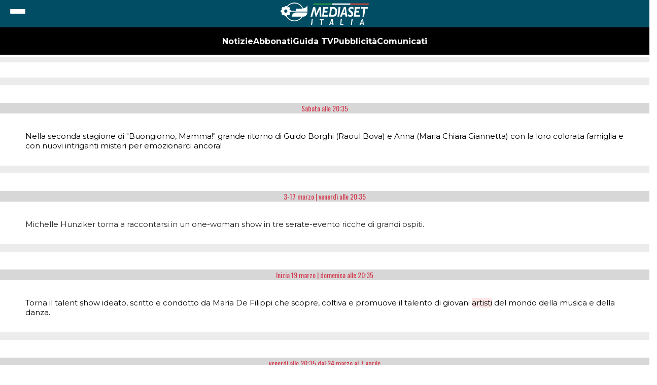

--- FILE ---
content_type: text/html; charset=UTF-8
request_url: https://mediasetitalia.ca/marzo-questo-mese-su-mediaset-italia-canada/
body_size: 17014
content:

<!DOCTYPE html>
<html lang="en-US">
<head>
    <meta charset="UTF-8" />
    <meta name="viewport" content="width=device-width, initial-scale=1">

    <link rel="preconnect" href="https://fonts.googleapis.com">
    <link 
	rel="preload"
	as="style"
	href="https://fonts.googleapis.com/css2?family=Lato:wght@300;400;700;900&family=Montserrat:wght@200;300;400;500;700&family=Roboto:wght@100;300;400;500;700&family=Roboto+Condensed&display=swap"
	onload="this.onload=null;this.rel='stylesheet'"
    >
    <noscript>
    	<link
       		href="https://fonts.googleapis.com/css2?family=Lato:wght@300;400;700;900&family=Montserrat:wght@200;300;400;500;700&family=Roboto:wght@100;300;400;500;700&family=Roboto+Condensed&display=swap"
       		rel="stylesheet"
       		type="text/css"
   	/>
    </noscript>

    <meta name='robots' content='index, follow, max-image-preview:large, max-snippet:-1, max-video-preview:-1' />

	<!-- This site is optimized with the Yoast SEO plugin v26.5 - https://yoast.com/wordpress/plugins/seo/ -->
	<title>Marzo | Questo Mese Su Mediaset Italia Canada | Mediaset Italia</title>
	<link rel="canonical" href="https://mediasetitalia.ca/marzo-questo-mese-su-mediaset-italia-canada/" />
	<meta property="og:locale" content="en_US" />
	<meta property="og:type" content="article" />
	<meta property="og:title" content="Marzo | Questo Mese Su Mediaset Italia Canada | Mediaset Italia" />
	<meta property="og:url" content="https://mediasetitalia.ca/marzo-questo-mese-su-mediaset-italia-canada/" />
	<meta property="og:site_name" content="Mediaset Italia" />
	<meta property="article:published_time" content="2023-03-08T22:44:47+00:00" />
	<meta property="article:modified_time" content="2025-05-06T20:47:16+00:00" />
	<meta property="og:image" content="http://mediasetitalia.ca/wp-content/uploads/2023/02/Michelle-Impossible-slider-1920x1080-1.jpg" />
	<meta property="og:image:width" content="1920" />
	<meta property="og:image:height" content="1080" />
	<meta property="og:image:type" content="image/jpeg" />
	<meta name="author" content="rolandoj" />
	<meta name="twitter:card" content="summary_large_image" />
	<meta name="twitter:label1" content="Written by" />
	<meta name="twitter:data1" content="rolandoj" />
	<meta name="twitter:label2" content="Est. reading time" />
	<meta name="twitter:data2" content="1 minute" />
	<script type="application/ld+json" class="yoast-schema-graph">{"@context":"https://schema.org","@graph":[{"@type":"Article","@id":"https://mediasetitalia.ca/marzo-questo-mese-su-mediaset-italia-canada/#article","isPartOf":{"@id":"https://mediasetitalia.ca/marzo-questo-mese-su-mediaset-italia-canada/"},"author":{"name":"rolandoj","@id":"https://mediasetitalia.ca/#/schema/person/0a633fe90d2f05c375ed052df8f3e66e"},"headline":"Marzo | Questo Mese Su Mediaset Italia Canada","datePublished":"2023-03-08T22:44:47+00:00","dateModified":"2025-05-06T20:47:16+00:00","mainEntityOfPage":{"@id":"https://mediasetitalia.ca/marzo-questo-mese-su-mediaset-italia-canada/"},"wordCount":2884,"publisher":{"@id":"https://mediasetitalia.ca/#organization"},"image":{"@id":"https://mediasetitalia.ca/marzo-questo-mese-su-mediaset-italia-canada/#primaryimage"},"thumbnailUrl":"https://mediasetitalia.ca/wp-content/uploads/2023/02/Michelle-Impossible-slider-1920x1080-1.jpg","articleSection":["Newsletters"],"inLanguage":"en-US"},{"@type":"WebPage","@id":"https://mediasetitalia.ca/marzo-questo-mese-su-mediaset-italia-canada/","url":"https://mediasetitalia.ca/marzo-questo-mese-su-mediaset-italia-canada/","name":"Marzo | Questo Mese Su Mediaset Italia Canada | Mediaset Italia","isPartOf":{"@id":"https://mediasetitalia.ca/#website"},"primaryImageOfPage":{"@id":"https://mediasetitalia.ca/marzo-questo-mese-su-mediaset-italia-canada/#primaryimage"},"image":{"@id":"https://mediasetitalia.ca/marzo-questo-mese-su-mediaset-italia-canada/#primaryimage"},"thumbnailUrl":"https://mediasetitalia.ca/wp-content/uploads/2023/02/Michelle-Impossible-slider-1920x1080-1.jpg","datePublished":"2023-03-08T22:44:47+00:00","dateModified":"2025-05-06T20:47:16+00:00","breadcrumb":{"@id":"https://mediasetitalia.ca/marzo-questo-mese-su-mediaset-italia-canada/#breadcrumb"},"inLanguage":"en-US","potentialAction":[{"@type":"ReadAction","target":["https://mediasetitalia.ca/marzo-questo-mese-su-mediaset-italia-canada/"]}]},{"@type":"ImageObject","inLanguage":"en-US","@id":"https://mediasetitalia.ca/marzo-questo-mese-su-mediaset-italia-canada/#primaryimage","url":"https://mediasetitalia.ca/wp-content/uploads/2023/02/Michelle-Impossible-slider-1920x1080-1.jpg","contentUrl":"https://mediasetitalia.ca/wp-content/uploads/2023/02/Michelle-Impossible-slider-1920x1080-1.jpg","width":1920,"height":1080},{"@type":"BreadcrumbList","@id":"https://mediasetitalia.ca/marzo-questo-mese-su-mediaset-italia-canada/#breadcrumb","itemListElement":[{"@type":"ListItem","position":1,"name":"Home","item":"https://mediasetitalia.ca/"},{"@type":"ListItem","position":2,"name":"Marzo | Questo Mese Su Mediaset Italia Canada"}]},{"@type":"WebSite","@id":"https://mediasetitalia.ca/#website","url":"https://mediasetitalia.ca/","name":"Mediaset Italia (Canada)","description":"Canada&#039;s Top Italian Language TV Channel","publisher":{"@id":"https://mediasetitalia.ca/#organization"},"alternateName":"Mediaset Italia","potentialAction":[{"@type":"SearchAction","target":{"@type":"EntryPoint","urlTemplate":"https://mediasetitalia.ca/?s={search_term_string}"},"query-input":{"@type":"PropertyValueSpecification","valueRequired":true,"valueName":"search_term_string"}}],"inLanguage":"en-US"},{"@type":"Organization","@id":"https://mediasetitalia.ca/#organization","name":"Mediaset Italia (Canada)","alternateName":"Mediaset Italia","url":"https://mediasetitalia.ca/","logo":{"@type":"ImageObject","inLanguage":"en-US","@id":"https://mediasetitalia.ca/#/schema/logo/image/","url":"https://mediasetitalia.ca/wp-content/uploads/2025/05/Mediaset-Italia-Canada.png","contentUrl":"https://mediasetitalia.ca/wp-content/uploads/2025/05/Mediaset-Italia-Canada.png","width":1080,"height":1080,"caption":"Mediaset Italia (Canada)"},"image":{"@id":"https://mediasetitalia.ca/#/schema/logo/image/"},"sameAs":["https://www.linkedin.com/showcase/mediaset-italia/"]},{"@type":"Person","@id":"https://mediasetitalia.ca/#/schema/person/0a633fe90d2f05c375ed052df8f3e66e","name":"rolandoj","image":{"@type":"ImageObject","inLanguage":"en-US","@id":"https://mediasetitalia.ca/#/schema/person/image/","url":"https://secure.gravatar.com/avatar/d22ddb19be104ef5229251982daa277034a0f330ce90768e8e1711a9537054ab?s=96&d=mm&r=g","contentUrl":"https://secure.gravatar.com/avatar/d22ddb19be104ef5229251982daa277034a0f330ce90768e8e1711a9537054ab?s=96&d=mm&r=g","caption":"rolandoj"},"url":"https://mediasetitalia.ca/author/rolandoj/"}]}</script>
	<!-- / Yoast SEO plugin. -->


<link rel='dns-prefetch' href='//fonts.googleapis.com' />
<link rel="alternate" type="application/rss+xml" title="Mediaset Italia &raquo; Feed" href="https://mediasetitalia.ca/feed/" />
<link rel="alternate" type="application/rss+xml" title="Mediaset Italia &raquo; Comments Feed" href="https://mediasetitalia.ca/comments/feed/" />
<link rel="alternate" type="application/rss+xml" title="Mediaset Italia &raquo; Marzo | Questo Mese Su Mediaset Italia Canada Comments Feed" href="https://mediasetitalia.ca/marzo-questo-mese-su-mediaset-italia-canada/feed/" />
<link rel="alternate" title="oEmbed (JSON)" type="application/json+oembed" href="https://mediasetitalia.ca/wp-json/oembed/1.0/embed?url=https%3A%2F%2Fmediasetitalia.ca%2Fmarzo-questo-mese-su-mediaset-italia-canada%2F" />
<link rel="alternate" title="oEmbed (XML)" type="text/xml+oembed" href="https://mediasetitalia.ca/wp-json/oembed/1.0/embed?url=https%3A%2F%2Fmediasetitalia.ca%2Fmarzo-questo-mese-su-mediaset-italia-canada%2F&#038;format=xml" />
<style id='wp-img-auto-sizes-contain-inline-css' type='text/css'>
img:is([sizes=auto i],[sizes^="auto," i]){contain-intrinsic-size:3000px 1500px}
/*# sourceURL=wp-img-auto-sizes-contain-inline-css */
</style>
<style id='wp-emoji-styles-inline-css' type='text/css'>

	img.wp-smiley, img.emoji {
		display: inline !important;
		border: none !important;
		box-shadow: none !important;
		height: 1em !important;
		width: 1em !important;
		margin: 0 0.07em !important;
		vertical-align: -0.1em !important;
		background: none !important;
		padding: 0 !important;
	}
/*# sourceURL=wp-emoji-styles-inline-css */
</style>
<style id='wp-block-library-inline-css' type='text/css'>
:root{--wp-block-synced-color:#7a00df;--wp-block-synced-color--rgb:122,0,223;--wp-bound-block-color:var(--wp-block-synced-color);--wp-editor-canvas-background:#ddd;--wp-admin-theme-color:#007cba;--wp-admin-theme-color--rgb:0,124,186;--wp-admin-theme-color-darker-10:#006ba1;--wp-admin-theme-color-darker-10--rgb:0,107,160.5;--wp-admin-theme-color-darker-20:#005a87;--wp-admin-theme-color-darker-20--rgb:0,90,135;--wp-admin-border-width-focus:2px}@media (min-resolution:192dpi){:root{--wp-admin-border-width-focus:1.5px}}.wp-element-button{cursor:pointer}:root .has-very-light-gray-background-color{background-color:#eee}:root .has-very-dark-gray-background-color{background-color:#313131}:root .has-very-light-gray-color{color:#eee}:root .has-very-dark-gray-color{color:#313131}:root .has-vivid-green-cyan-to-vivid-cyan-blue-gradient-background{background:linear-gradient(135deg,#00d084,#0693e3)}:root .has-purple-crush-gradient-background{background:linear-gradient(135deg,#34e2e4,#4721fb 50%,#ab1dfe)}:root .has-hazy-dawn-gradient-background{background:linear-gradient(135deg,#faaca8,#dad0ec)}:root .has-subdued-olive-gradient-background{background:linear-gradient(135deg,#fafae1,#67a671)}:root .has-atomic-cream-gradient-background{background:linear-gradient(135deg,#fdd79a,#004a59)}:root .has-nightshade-gradient-background{background:linear-gradient(135deg,#330968,#31cdcf)}:root .has-midnight-gradient-background{background:linear-gradient(135deg,#020381,#2874fc)}:root{--wp--preset--font-size--normal:16px;--wp--preset--font-size--huge:42px}.has-regular-font-size{font-size:1em}.has-larger-font-size{font-size:2.625em}.has-normal-font-size{font-size:var(--wp--preset--font-size--normal)}.has-huge-font-size{font-size:var(--wp--preset--font-size--huge)}.has-text-align-center{text-align:center}.has-text-align-left{text-align:left}.has-text-align-right{text-align:right}.has-fit-text{white-space:nowrap!important}#end-resizable-editor-section{display:none}.aligncenter{clear:both}.items-justified-left{justify-content:flex-start}.items-justified-center{justify-content:center}.items-justified-right{justify-content:flex-end}.items-justified-space-between{justify-content:space-between}.screen-reader-text{border:0;clip-path:inset(50%);height:1px;margin:-1px;overflow:hidden;padding:0;position:absolute;width:1px;word-wrap:normal!important}.screen-reader-text:focus{background-color:#ddd;clip-path:none;color:#444;display:block;font-size:1em;height:auto;left:5px;line-height:normal;padding:15px 23px 14px;text-decoration:none;top:5px;width:auto;z-index:100000}html :where(.has-border-color){border-style:solid}html :where([style*=border-top-color]){border-top-style:solid}html :where([style*=border-right-color]){border-right-style:solid}html :where([style*=border-bottom-color]){border-bottom-style:solid}html :where([style*=border-left-color]){border-left-style:solid}html :where([style*=border-width]){border-style:solid}html :where([style*=border-top-width]){border-top-style:solid}html :where([style*=border-right-width]){border-right-style:solid}html :where([style*=border-bottom-width]){border-bottom-style:solid}html :where([style*=border-left-width]){border-left-style:solid}html :where(img[class*=wp-image-]){height:auto;max-width:100%}:where(figure){margin:0 0 1em}html :where(.is-position-sticky){--wp-admin--admin-bar--position-offset:var(--wp-admin--admin-bar--height,0px)}@media screen and (max-width:600px){html :where(.is-position-sticky){--wp-admin--admin-bar--position-offset:0px}}

/*# sourceURL=wp-block-library-inline-css */
</style>
<style id='classic-theme-styles-inline-css' type='text/css'>
/*! This file is auto-generated */
.wp-block-button__link{color:#fff;background-color:#32373c;border-radius:9999px;box-shadow:none;text-decoration:none;padding:calc(.667em + 2px) calc(1.333em + 2px);font-size:1.125em}.wp-block-file__button{background:#32373c;color:#fff;text-decoration:none}
/*# sourceURL=/wp-includes/css/classic-themes.min.css */
</style>
<link rel='stylesheet' id='contact-form-7-css' href='https://mediasetitalia.ca/wp-content/plugins/contact-form-7/includes/css/styles.css?ver=6.1.4' type='text/css' media='all' />
<link rel='stylesheet' id='essential-grid-plugin-settings-css' href='https://mediasetitalia.ca/wp-content/plugins/essential-grid/public/assets/css/settings.css?ver=2.2.5' type='text/css' media='all' />
<link rel='stylesheet' id='tp-open-sans-css' href='https://fonts.googleapis.com/css?family=Open+Sans%3A300%2C400%2C600%2C700%2C800&#038;ver=6.9' type='text/css' media='all' />
<link rel='stylesheet' id='tp-raleway-css' href='https://fonts.googleapis.com/css?family=Raleway%3A100%2C200%2C300%2C400%2C500%2C600%2C700%2C800%2C900&#038;ver=6.9' type='text/css' media='all' />
<link rel='stylesheet' id='tp-droid-serif-css' href='https://fonts.googleapis.com/css?family=Droid+Serif%3A400%2C700&#038;ver=6.9' type='text/css' media='all' />
<link rel='stylesheet' id='tp-fontello-css' href='https://mediasetitalia.ca/wp-content/plugins/essential-grid/public/assets/font/fontello/css/fontello.css?ver=2.2.5' type='text/css' media='all' />
<link rel='stylesheet' id='the7-font-css' href='https://mediasetitalia.ca/wp-content/themes/dt-the7/fonts/icomoon-the7-font/icomoon-the7-font.min.css?ver=11.10.1.1' type='text/css' media='all' />
<link rel='stylesheet' id='the7-awesome-fonts-css' href='https://mediasetitalia.ca/wp-content/themes/dt-the7/fonts/FontAwesome/css/all.min.css?ver=11.10.1.1' type='text/css' media='all' />
<link rel='stylesheet' id='the7-awesome-fonts-back-css' href='https://mediasetitalia.ca/wp-content/themes/dt-the7/fonts/FontAwesome/back-compat.min.css?ver=11.10.1.1' type='text/css' media='all' />
<link rel='stylesheet' id='the7-Defaults-css' href='https://mediasetitalia.ca/wp-content/uploads/smile_fonts/Defaults/Defaults.css?ver=6.9' type='text/css' media='all' />
<link rel='stylesheet' id='js_composer_front-css' href='https://mediasetitalia.ca/wp-content/plugins/js_composer/assets/css/js_composer.min.css?ver=7.8' type='text/css' media='all' />
<link rel='stylesheet' id='dt-web-fonts-css' href='https://fonts.googleapis.com/css?family=Roboto:400,500,600,700%7CRoboto+Condensed:400,600,700%7CArchivo+Narrow:400,500,600,700,700italic%7COpen+Sans:400,600,700' type='text/css' media='all' />
<link rel='stylesheet' id='dt-main-css' href='https://mediasetitalia.ca/wp-content/themes/dt-the7/css/main.min.css?ver=11.10.1.1' type='text/css' media='all' />
<style id='dt-main-inline-css' type='text/css'>
body #load {
  display: block;
  height: 100%;
  overflow: hidden;
  position: fixed;
  width: 100%;
  z-index: 9901;
  opacity: 1;
  visibility: visible;
  transition: all .35s ease-out;
}
.load-wrap {
  width: 100%;
  height: 100%;
  background-position: center center;
  background-repeat: no-repeat;
  text-align: center;
  display: -ms-flexbox;
  display: -ms-flex;
  display: flex;
  -ms-align-items: center;
  -ms-flex-align: center;
  align-items: center;
  -ms-flex-flow: column wrap;
  flex-flow: column wrap;
  -ms-flex-pack: center;
  -ms-justify-content: center;
  justify-content: center;
}
.load-wrap > svg {
  position: absolute;
  top: 50%;
  left: 50%;
  transform: translate(-50%,-50%);
}
#load {
  background: var(--the7-elementor-beautiful-loading-bg,#ffffff);
  --the7-beautiful-spinner-color2: var(--the7-beautiful-spinner-color,rgba(51,51,51,0.3));
}

/*# sourceURL=dt-main-inline-css */
</style>
<link rel='stylesheet' id='the7-custom-scrollbar-css' href='https://mediasetitalia.ca/wp-content/themes/dt-the7/lib/custom-scrollbar/custom-scrollbar.min.css?ver=11.10.1.1' type='text/css' media='all' />
<link rel='stylesheet' id='the7-wpbakery-css' href='https://mediasetitalia.ca/wp-content/themes/dt-the7/css/wpbakery.min.css?ver=11.10.1.1' type='text/css' media='all' />
<link rel='stylesheet' id='the7-css-vars-css' href='https://mediasetitalia.ca/wp-content/uploads/the7-css/css-vars.css?ver=b5653ba7ba7c' type='text/css' media='all' />
<link rel='stylesheet' id='dt-custom-css' href='https://mediasetitalia.ca/wp-content/uploads/the7-css/custom.css?ver=b5653ba7ba7c' type='text/css' media='all' />
<link rel='stylesheet' id='dt-media-css' href='https://mediasetitalia.ca/wp-content/uploads/the7-css/media.css?ver=b5653ba7ba7c' type='text/css' media='all' />
<link rel='stylesheet' id='the7-mega-menu-css' href='https://mediasetitalia.ca/wp-content/uploads/the7-css/mega-menu.css?ver=b5653ba7ba7c' type='text/css' media='all' />
<link rel='stylesheet' id='style-css' href='https://mediasetitalia.ca/wp-content/themes/dt-the7/style.css?ver=11.10.1.1' type='text/css' media='all' />
<script type="text/javascript" src="https://mediasetitalia.ca/wp-includes/js/jquery/jquery.min.js?ver=3.7.1" id="jquery-core-js"></script>
<script type="text/javascript" src="https://mediasetitalia.ca/wp-includes/js/jquery/jquery-migrate.min.js?ver=3.4.1" id="jquery-migrate-js"></script>
<script type="text/javascript" src="//mediasetitalia.ca/wp-content/plugins/revslider/sr6/assets/js/rbtools.min.js?ver=6.7.16" async id="tp-tools-js"></script>
<script type="text/javascript" src="//mediasetitalia.ca/wp-content/plugins/revslider/sr6/assets/js/rs6.min.js?ver=6.7.16" async id="revmin-js"></script>
<script type="text/javascript" id="dt-above-fold-js-extra">
/* <![CDATA[ */
var dtLocal = {"themeUrl":"https://mediasetitalia.ca/wp-content/themes/dt-the7","passText":"To view this protected post, enter the password below:","moreButtonText":{"loading":"Loading...","loadMore":"Load more"},"postID":"40430","ajaxurl":"https://mediasetitalia.ca/wp-admin/admin-ajax.php","REST":{"baseUrl":"https://mediasetitalia.ca/wp-json/the7/v1","endpoints":{"sendMail":"/send-mail"}},"contactMessages":{"required":"One or more fields have an error. Please check and try again.","terms":"Please accept the privacy policy.","fillTheCaptchaError":"Please, fill the captcha."},"captchaSiteKey":"","ajaxNonce":"40b0f51c43","pageData":"","themeSettings":{"smoothScroll":"off","lazyLoading":false,"desktopHeader":{"height":100},"ToggleCaptionEnabled":"disabled","ToggleCaption":"Navigation","floatingHeader":{"showAfter":140,"showMenu":true,"height":100,"logo":{"showLogo":true,"html":"\u003Cimg class=\" preload-me\" src=\"https://mediasetitalia.ca/wp-content/uploads/2018/08/mediaset_italia_logo_WHITE-1.png\" srcset=\"https://mediasetitalia.ca/wp-content/uploads/2018/08/mediaset_italia_logo_WHITE-1.png 297w, https://mediasetitalia.ca/wp-content/uploads/2018/08/mediaset_italia_logo_WHITE_HIGH_DPI.png 297w\" width=\"297\" height=\"75\"   sizes=\"297px\" alt=\"Mediaset Italia\" /\u003E","url":"https://mediasetitalia.ca/"}},"topLine":{"floatingTopLine":{"logo":{"showLogo":false,"html":""}}},"mobileHeader":{"firstSwitchPoint":1050,"secondSwitchPoint":778,"firstSwitchPointHeight":80,"secondSwitchPointHeight":60,"mobileToggleCaptionEnabled":"disabled","mobileToggleCaption":"Menu"},"stickyMobileHeaderFirstSwitch":{"logo":{"html":"\u003Cimg class=\" preload-me\" src=\"https://mediasetitalia.ca/wp-content/uploads/2018/08/mediaset_italia_logo_WHITE-1.png\" srcset=\"https://mediasetitalia.ca/wp-content/uploads/2018/08/mediaset_italia_logo_WHITE-1.png 297w, https://mediasetitalia.ca/wp-content/uploads/2018/08/mediaset_italia_logo_WHITE_HIGH_DPI.png 297w\" width=\"297\" height=\"75\"   sizes=\"297px\" alt=\"Mediaset Italia\" /\u003E"}},"stickyMobileHeaderSecondSwitch":{"logo":{"html":"\u003Cimg class=\" preload-me\" src=\"https://mediasetitalia.ca/wp-content/uploads/2018/08/mediaset_italia_logo_WHITE-1.png\" srcset=\"https://mediasetitalia.ca/wp-content/uploads/2018/08/mediaset_italia_logo_WHITE-1.png 297w, https://mediasetitalia.ca/wp-content/uploads/2018/08/mediaset_italia_logo_WHITE_HIGH_DPI.png 297w\" width=\"297\" height=\"75\"   sizes=\"297px\" alt=\"Mediaset Italia\" /\u003E"}},"sidebar":{"switchPoint":990},"boxedWidth":"1340px"},"VCMobileScreenWidth":"768"};
var dtShare = {"shareButtonText":{"facebook":"Share on Facebook","twitter":"Tweet","pinterest":"Pin it","linkedin":"Share on Linkedin","whatsapp":"Share on Whatsapp"},"overlayOpacity":"85"};
//# sourceURL=dt-above-fold-js-extra
/* ]]> */
</script>
<script type="text/javascript" src="https://mediasetitalia.ca/wp-content/themes/dt-the7/js/above-the-fold.min.js?ver=11.10.1.1" id="dt-above-fold-js"></script>
<script></script><link rel="https://api.w.org/" href="https://mediasetitalia.ca/wp-json/" /><link rel="alternate" title="JSON" type="application/json" href="https://mediasetitalia.ca/wp-json/wp/v2/posts/40430" /><link rel="EditURI" type="application/rsd+xml" title="RSD" href="https://mediasetitalia.ca/xmlrpc.php?rsd" />
<meta name="generator" content="WordPress 6.9" />
<link rel='shortlink' href='https://mediasetitalia.ca/?p=40430' />
<link rel="pingback" href="https://mediasetitalia.ca/xmlrpc.php">
<meta name="generator" content="Powered by WPBakery Page Builder - drag and drop page builder for WordPress."/>
<style data-type="vc_custom-css">.fusionResponsiveCanvas{
    padding: 0px;
}
.fusionResponsiveImage{
    width: 100% !important;
}
table{
    width: 100% !important;
    margin: 5px 0 !important;
    border: none;
}
table td, table th {
    padding: 0px !important;
}
.content table, .content td, .content th {
    border: none !important;
}
a {
    justify-content: center;
    align-items: center;
}
.post-meta.wf-mobile-collapsed {
    display: none;
}</style><meta name="generator" content="Powered by Slider Revolution 6.7.16 - responsive, Mobile-Friendly Slider Plugin for WordPress with comfortable drag and drop interface." />
<link rel="icon" href="https://mediasetitalia.ca/wp-content/uploads/2018/07/cropped-msi-logo-1-32x32.png" sizes="32x32" />
<link rel="icon" href="https://mediasetitalia.ca/wp-content/uploads/2018/07/cropped-msi-logo-1-192x192.png" sizes="192x192" />
<link rel="apple-touch-icon" href="https://mediasetitalia.ca/wp-content/uploads/2018/07/cropped-msi-logo-1-180x180.png" />
<meta name="msapplication-TileImage" content="https://mediasetitalia.ca/wp-content/uploads/2018/07/cropped-msi-logo-1-270x270.png" />
<script>function setREVStartSize(e){
			//window.requestAnimationFrame(function() {
				window.RSIW = window.RSIW===undefined ? window.innerWidth : window.RSIW;
				window.RSIH = window.RSIH===undefined ? window.innerHeight : window.RSIH;
				try {
					var pw = document.getElementById(e.c).parentNode.offsetWidth,
						newh;
					pw = pw===0 || isNaN(pw) || (e.l=="fullwidth" || e.layout=="fullwidth") ? window.RSIW : pw;
					e.tabw = e.tabw===undefined ? 0 : parseInt(e.tabw);
					e.thumbw = e.thumbw===undefined ? 0 : parseInt(e.thumbw);
					e.tabh = e.tabh===undefined ? 0 : parseInt(e.tabh);
					e.thumbh = e.thumbh===undefined ? 0 : parseInt(e.thumbh);
					e.tabhide = e.tabhide===undefined ? 0 : parseInt(e.tabhide);
					e.thumbhide = e.thumbhide===undefined ? 0 : parseInt(e.thumbhide);
					e.mh = e.mh===undefined || e.mh=="" || e.mh==="auto" ? 0 : parseInt(e.mh,0);
					if(e.layout==="fullscreen" || e.l==="fullscreen")
						newh = Math.max(e.mh,window.RSIH);
					else{
						e.gw = Array.isArray(e.gw) ? e.gw : [e.gw];
						for (var i in e.rl) if (e.gw[i]===undefined || e.gw[i]===0) e.gw[i] = e.gw[i-1];
						e.gh = e.el===undefined || e.el==="" || (Array.isArray(e.el) && e.el.length==0)? e.gh : e.el;
						e.gh = Array.isArray(e.gh) ? e.gh : [e.gh];
						for (var i in e.rl) if (e.gh[i]===undefined || e.gh[i]===0) e.gh[i] = e.gh[i-1];
											
						var nl = new Array(e.rl.length),
							ix = 0,
							sl;
						e.tabw = e.tabhide>=pw ? 0 : e.tabw;
						e.thumbw = e.thumbhide>=pw ? 0 : e.thumbw;
						e.tabh = e.tabhide>=pw ? 0 : e.tabh;
						e.thumbh = e.thumbhide>=pw ? 0 : e.thumbh;
						for (var i in e.rl) nl[i] = e.rl[i]<window.RSIW ? 0 : e.rl[i];
						sl = nl[0];
						for (var i in nl) if (sl>nl[i] && nl[i]>0) { sl = nl[i]; ix=i;}
						var m = pw>(e.gw[ix]+e.tabw+e.thumbw) ? 1 : (pw-(e.tabw+e.thumbw)) / (e.gw[ix]);
						newh =  (e.gh[ix] * m) + (e.tabh + e.thumbh);
					}
					var el = document.getElementById(e.c);
					if (el!==null && el) el.style.height = newh+"px";
					el = document.getElementById(e.c+"_wrapper");
					if (el!==null && el) {
						el.style.height = newh+"px";
						el.style.display = "block";
					}
				} catch(e){
					console.log("Failure at Presize of Slider:" + e)
				}
			//});
		  };</script>
		<style type="text/css" id="wp-custom-css">
			div, body, p, a, span, label,
input[type="text"], input[type="tel"], input[type="url"], input[type="email"], input[type="number"], input[type="date"], input[type="range"], input[type="password"], select, textarea {
	font-family: 'Montserrat', sans-serif;
	font-weight: 400;
	font-style: normal;
}

h1, h2, h3, h4, h5 {
	font-family: 'Montserrat', sans-serif;
	font-weight: 600;
	font-style: normal;
}

body {
    background: none !important;
}

.header-new-logo-wrapper {
    background-color: #004D64;
    text-align: center;
    height: 44px;
    overflow: hidden;
    padding: 5px 0;
	  position: relative;
}

.header-new-img {
    width: auto;
    height: 100%;
    object-fit: contain;
    vertical-align: middle;
}

.header-new-main-nav {
    height: 54px;
    display: flex;
    align-items: center;
    justify-content: center;
    background-color: #000;
}

.header-new-nav-menu {
    display: flex;
    align-items: center;
    justify-content: center;
    gap: 40px;
}

.header-new-nav-menu li a {
    text-decoration: none;
    color: #fff;
    text-transform: capitalize;
    font-weight: 600;
}


/* Hamburger icon styles */
.mobile-menu-toggle {
    display: flex !important;
    flex-direction: column;
    cursor: pointer;
    width: 30px;
    gap: 5px;
    z-index: 999 !important;
	  position: absolute;
	  left: 20px;
    top: 18px;
}

.mobile-menu-toggle span {
    height: 3px;
    background: white;
    border-radius: 2px;
}

/* Show the toggle on smaller screens */
@media (max-width: 768px) {
    .mobile-menu-toggle {
         display: flex;
	 justify-content: center;
	 left: 0;
         position: absolute;
         padding: 12px;
				 top: 6px !important;
    }

    .header-new-main-nav {
         display: none; /* Hide main nav on mobile */
    }
    .header-new-logo-wrapper {
        height: 44px;
        overflow: hidden;
        padding: 5px 15px;
      	display: flex;
	justify-content: center;
	flex-direction: row-reverse;
    }
}

/* Off-canvas menu styles */
.mobile-menu-wrapper {
     position: fixed;
     top: 0;
     left: -100%;
     width: 75%;
     max-width: 260px;
     height: 100%;
     background: #e6e7e8 !important;
     color: white;
     transition: all 0.3s ease;
     z-index: 1000;
     padding: 0 !important;
}

.mobile-menu-wrapper.open {
     left: 0;
		 width: 100% !important;
		 max-width: 100%;
}

.mobile-menu-close {
      font-size: 40px;
      cursor: pointer;
      text-align: left !important;
      color: #30393e !important;
			padding: 15px 0 5px 15px !important;
}

.mobile-nav-menu {
      list-style: none;
      padding: 10px 0 0 0;
}

.mobile-nav-menu li a {
      color: #30393e !important;
      text-decoration: none;
	    padding: 20px 25px !important;
      display: block;
      padding: 14px 0;
      text-transform: uppercase;
      font-weight: 600;
			border-top: 1px solid #30393e;
	    letter-spacing: 1px;
	    font-size: 20px;
	    transition: all 300ms ease;
}

.mobile-nav-menu li a:hover {
	  color: #004D64 !important;
}

.mobile-menu-toggle.hidden {
    display: none;
}

@media (max-width: 315px) {
    .header-new-logo-wrapper {
        padding: 5px 20px;
    }
}

@media (min-width: 1000px) {
    .mobile-menu-wrapper.open {
        width: 30% !important;
    }
	   .mobile-temp.open {
        width: 100vw;
        display: flex;
        height: 100vh;
        top: 0;
        position: absolute;
        background: rgba(0, 0, 0, 0.6) !important;
        z-index: 1000;
    }
}

/*
 * Footer padding Fixes
 */

#footer > .wf-wrap, #footer #bottom-bar > .wf-wrap {
    padding: 0px !important;
}
#main > .wf-wrap, #bottom-bar > .wf-wrap, #footer > .wf-wrap {
    width: 100% !important;
}

div#footer-grid-container {
    margin: auto;
    max-width: 1200px;
}
#footer .wf-container {
    margin: auto;
}
.wf-container-footer {
	padding: 0 !important;
}

#block-2 {
	width: 100%;
}
#block-3 h2, #block-3 h3{
	color: #30393e !important;
	font: "Open Sans";
}

#block-3 a, #block-3 p {
	color: #30393e;
}

#block-4 {
	padding: 0;
	margin: 0;
	width: 100%;
}

#footer.solid-bg {
	background: #e6e7e8 none repeat center top;
	box-shadow: 0px 0px 20px 2px #00000047
}

.footer .widget a {
	  color: #30393e;
    font-size: 14px;
}

#footer-grid-container-top {
	border-bottom: 2px solid #082454;
	padding: 40px 0;
}

.mobile-footer {
	display: none !important;
}

.footer-logo-wrapper{
	display: flex;
	flex-direction: row;
	justify-content: space-between;
	align-items: center;
	flex-wrap: wrap;
	overflow: hidden;
	margin: auto;
	gap: 10px;
}

.footer-logo-wrapper a {
    width: calc((100% / 7) - 10px);
}

.footer-logo {
    width: 100%;
    object-fit: contain;
}

@media only screen and (max-width: 1250px) {
	.footer .widget {
    padding: 0 6rem;
	}
}

@media only screen and (max-width: 1100px) {
	.footer-logo-wrapper {
	  display: none;
  }
	.footer-logo-wrapper.mobile-footer {
	  display: flex !important;
		justify-content: center;
  }
	.footer-logo-wrapper a {
    width: calc((100% / 4) - 10px);
  }
}

@media only screen and (max-width: 580px) {
		.footer-logo-wrapper a {
    width: calc((100% / 3) - 10px);
  }
	#footer-grid-container-bottom {
		padding-top: 60px;
	}
}

.footer-wrapper h2,.footer-wrapper a {
	text-align: left;
	text-decoration: none;
} 

.footer-wrapper h2 {
    font-size: 24px;
	  color: #30393e;
    font-weight: bold;
		margin-bottom: 20px;
}

.location {
	line-height: 29px !important;
	font-weight: 500;
	font-size: 14px !important;
	/*font-family: 'Montserrat', sans-serif !important;*/
	color: #30393e;
}

.footer-wrapper {
	display: flex;
	flex-direction: row;
	justify-content: center;
	gap: 140px;
	padding: 50px 0 20px 0;
}

.footer-dropdown-content {
	display: flex;
	flex-direction:column;
}

.footer-dropdown {
	margin-bottom: -2px;
}

.footer-follow-us{
	margin-bottom: -18px;
}

#social-wrapper {
    display: flex;
    flex-direction: row;
    align-items: center;
    justify-content: flex-start;
}

#social-wrapper a img{
    display: block;
    max-width: 40px;
    width: 100%;
	  margin-right: 5px;
}

div#social-wrapper svg {
    max-width: 30px;
}

@media only screen and (max-width: 980px) {
	.footer-wrapper {
    flex-wrap: wrap;
		gap: 30px;
	}
	.footer-column {
    width: 48%;
	}
}

/* Adds bottom border and height to column 1 */
  .footer-dropdown-content {
    text-decoration: none;
    text-align: left;
    font-size: 14px;
    /*font-family: 'Montserrat', sans-serif !important;*/
    line-height: 2.1 !important;
    font-weight: 500;
    color: var(--tln-dark-grey);
  }

@media only screen and (max-width: 580px) {
	 .footer-wrapper {
        gap: 40px;
		    padding: 0;
   }
	.footer-column {
        width: 100%;
  }
	h2.footer-dropdown {
    display: flex;
    flex-direction: row;
    align-items: center;
    justify-content: flex-start;
    gap: 10px;
  }
	.footer .widget {
		padding: 0 44px;
	}
}

.wf-container-footer {
	padding-bottom: 0 !important;
}

.footer-copyright {
	    background: #004D64;
    width: 100%;
    height: 40px;
    position: absolute;
    right: 0;
}

.footer-copyright-wrapper {
	display: flex;
	justify-content: center;
	margin-top: 20px;
}

@media (max-width: 768px) {
	.footer-copyright-wrapper {
		justify-content: left;
		padding-left: 70px;
	}
}

@media (max-width: 580px) {
	.footer-copyright-wrapper {
		padding-left: 25px;
	}
}

.footer-copyright-wrapper > p {
	font-size: 14px;
    color: #fff !important;
	    font-weight: bold;
}

.footer-copyright-wrapper > p > a{
	text-decoration: none;
	color: #fff !important;
}

a.scroll-top.on {
	display: none;
}		</style>
		<noscript><style> .wpb_animate_when_almost_visible { opacity: 1; }</style></noscript><!-- Global site tag (gtag.js) - Google Analytics -->
<script async src="https://www.googletagmanager.com/gtag/js?id=G-12MF00ZMF2"></script>
<script>
  window.dataLayer = window.dataLayer || [];
  function gtag(){dataLayer.push(arguments);}
  gtag('js', new Date());

  gtag('config', 'G-12MF00ZMF2');
</script>
<!-- Global site tag (gtag.js) - Google Analytics -->
<script async src="https://www.googletagmanager.com/gtag/js?id=UA-77379100-13"></script>
<script>
  window.dataLayer = window.dataLayer || [];
  function gtag(){dataLayer.push(arguments);}
  gtag('js', new Date());

  gtag('config', 'UA-77379100-13');
</script>


<script async src="https://securepubads.g.doubleclick.net/tag/js/gpt.js"></script>
<script>
  window.googletag = window.googletag || {cmd: []};
  googletag.cmd.push(function() {
    googletag.defineSlot('/22266871/Mediaset-Homepage-Leaderboard', [728, 90], 'div-gpt-ad-1699628328725-0').addService(googletag.pubads());
    googletag.pubads().enableSingleRequest();
    googletag.pubads().collapseEmptyDivs();
    googletag.enableServices();
  });
</script>

<script async src="https://securepubads.g.doubleclick.net/tag/js/gpt.js"></script>
<script>
  window.googletag = window.googletag || {cmd: []};
  googletag.cmd.push(function() {
    googletag.defineSlot('/22266871/Mediaset-Homepage-Mobile-Leaderboard-1', [300, 50], 'div-gpt-ad-1699629038437-0').addService(googletag.pubads());
    googletag.pubads().enableSingleRequest();
    googletag.pubads().collapseEmptyDivs();
    googletag.enableServices();
  });
</script><style id='the7-custom-inline-css' type='text/css'>
/****THE7 DEFAULTS HIDDEN****/
.page-title-responsive-enabled{
display:none!important;
}
#sidebar{
display:none!important;
}
.top-bar-bg{
display:none!important;
}
.top-bar-line-hide{
display:none!important;
}
/****THE7 DEFAULTS HIDDEN****/
#split_left-menu{
justify-content: center !important;
}
.sfs-footer-content{
    max-width: 1340px;
    margin-left: auto;
    margin-right: auto;
    background: white;
}
#justifyMe{
width: 1340px;
    margin-left: 45px;
}
.wf-container-main{
display:block!important;
}
.ph-wrap boxed{
height:100px!important;
}
.phantom{
height:100px!important;
max-height:100px!important;
min-height:100px!important;
}
.post-thumbnail{
display:none!important;
}
.biggerImage{
height:auto !important;
width:200% !important;
}
.underline{
	background-color: #339933; /* For browsers that do not support gradients */
    background: -webkit-linear-gradient(90deg, #339933 33%, rgba(0, 0, 0, 0) 33%), -webkit-linear-gradient(90deg, #fff 66%, #cc3333 66%) !important;
    background: -o-linear-gradient(90deg, #339933 33%, rgba(0, 0, 0, 0) 33%), -o-linear-gradient(90deg, #fff 66%, #cc3333 66%) !important;
    background: -moz-linear-gradient(90deg, #339933 33%, rgba(0, 0, 0, 0) 33%), -moz-linear-gradient(90deg, #fff 66%, #cc3333 66%) !important;
    background: linear-gradient(90deg, #339933 33%, rgba(0, 0, 0, 0) 33%), linear-gradient(90deg, #fff 66%, #cc3333 66%) !important;
}
</style>
</head>

<body class="wp-singular post-template post-template-template-newsletter post-template-template-newsletter-php single single-post postid-40430 single-format-standard wp-embed-responsive wp-theme-dt-the7 no-comments boxed-layout dt-responsive-on right-mobile-menu-close-icon ouside-menu-close-icon mobile-hamburger-close-bg-enable mobile-hamburger-close-bg-hover-enable  fade-medium-mobile-menu-close-icon fade-medium-menu-close-icon accent-gradient srcset-enabled btn-flat custom-btn-color custom-btn-hover-color phantom-sticky phantom-shadow-decoration phantom-main-logo-on sticky-mobile-header top-header first-switch-logo-left first-switch-menu-right second-switch-logo-left second-switch-menu-right right-mobile-menu layzr-loading-on popup-message-style the7-ver-11.10.1.1 dt-fa-compatibility wpb-js-composer js-comp-ver-7.8 vc_responsive">
    
    <header class="header-new">
        <div class="header-new-container">
            <div class="header-new-logo-wrapper">
                <a href="https://mediasetitalia.ca/">
                    <img class="header-new-img" src="https://mediasetitalia.ca/wp-content/uploads/2018/08/mediaset_italia_logo_WHITE-1.png" alt="Mediaset Italia">
                </a>
 		<!-- Hamburger Icon -->
            	<div class="mobile-menu-toggle" id="mobileMenuToggle">
                    <span></span>
                    <span></span>
                    <span></span>
            	</div>
            </div>

            <!-- Desktop Navigation -->
            <nav class="header-new-main-nav">
                <ul id="menu-top-menu" class="header-new-nav-menu"><li id="menu-item-53091" class="menu-item menu-item-type-post_type menu-item-object-page menu-item-53091"><a href="https://mediasetitalia.ca/comunita">Notizie</a></li>
<li id="menu-item-53124" class="menu-item menu-item-type-post_type menu-item-object-page menu-item-53124"><a href="https://mediasetitalia.ca/dove-guardare">Abbonati</a></li>
<li id="menu-item-53106" class="menu-item menu-item-type-post_type menu-item-object-page menu-item-53106"><a href="https://mediasetitalia.ca/guida-tv/">Guida TV</a></li>
<li id="menu-item-53151" class="menu-item menu-item-type-post_type menu-item-object-page menu-item-53151"><a href="https://mediasetitalia.ca/pubblicita">Pubblicità</a></li>
<li id="menu-item-53297" class="menu-item menu-item-type-post_type menu-item-object-page menu-item-53297"><a href="https://mediasetitalia.ca/comunicati-stampa/">Comunicati</a></li>
</ul>            </nav>
        </div>
    </header>

    <!-- Mobile Menu -->
    <div class="mobile-temp">
    <div class="mobile-menu-wrapper" id="mobileMenu">
        <div class="mobile-menu-close" id="mobileMenuClose">&times;</div>
        <ul id="menu-top-menu-1" class="mobile-nav-menu"><li class="menu-item menu-item-type-post_type menu-item-object-page menu-item-53091"><a href="https://mediasetitalia.ca/comunita">Notizie</a></li>
<li class="menu-item menu-item-type-post_type menu-item-object-page menu-item-53124"><a href="https://mediasetitalia.ca/dove-guardare">Abbonati</a></li>
<li class="menu-item menu-item-type-post_type menu-item-object-page menu-item-53106"><a href="https://mediasetitalia.ca/guida-tv/">Guida TV</a></li>
<li class="menu-item menu-item-type-post_type menu-item-object-page menu-item-53151"><a href="https://mediasetitalia.ca/pubblicita">Pubblicità</a></li>
<li class="menu-item menu-item-type-post_type menu-item-object-page menu-item-53297"><a href="https://mediasetitalia.ca/comunicati-stampa/">Comunicati</a></li>
</ul>    </div>
    </div>

    <script>
document.addEventListener('DOMContentLoaded', function () {
    const toggle = document.getElementById('mobileMenuToggle');
    const menu = document.getElementById('mobileMenu');
    const close = document.getElementById('mobileMenuClose');

    // Open the mobile menu
    toggle.addEventListener('click', function () {
        menu.classList.add('open');
	menu.parentElement.classList.add('open'); 
	//toggle.classList.add('hidden');
    });

    // Close the menu on X
    close.addEventListener('click', function () {
        menu.classList.remove('open');
	menu.parentElement.classList.remove('open');
	toggle.classList.remove('hidden');
    });

    // Improved outside click detection (avoid slider interference)
    document.addEventListener('mousedown', function (e) {
        const isClickInsideMenu = menu.contains(e.target);
        const isClickOnToggle = toggle.contains(e.target);

        // Optional: Ignore clicks if they happen inside a slider
        const isSliderClick = e.target.closest('.slider, .rev_slider, .swiper, .slick-slider');

        // Only close if click is outside menu/toggle AND not on slider
        if (
            menu.classList.contains('open') &&
            !isClickInsideMenu &&
            !isClickOnToggle &&
            !isSliderClick
        ) {
            menu.classList.remove('open');
	    menu.parentElement.classList.remove('open');
        }
    });
});
</script>

    
		<script>
			window.RS_MODULES = window.RS_MODULES || {};
			window.RS_MODULES.modules = window.RS_MODULES.modules || {};
			window.RS_MODULES.waiting = window.RS_MODULES.waiting || [];
			window.RS_MODULES.defered = false;
			window.RS_MODULES.moduleWaiting = window.RS_MODULES.moduleWaiting || {};
			window.RS_MODULES.type = 'compiled';
		</script>
		<script type="speculationrules">
{"prefetch":[{"source":"document","where":{"and":[{"href_matches":"/*"},{"not":{"href_matches":["/wp-*.php","/wp-admin/*","/wp-content/uploads/*","/wp-content/*","/wp-content/plugins/*","/wp-content/themes/dt-the7/*","/*\\?(.+)"]}},{"not":{"selector_matches":"a[rel~=\"nofollow\"]"}},{"not":{"selector_matches":".no-prefetch, .no-prefetch a"}}]},"eagerness":"conservative"}]}
</script>
<script>var ajaxRevslider;function rsCustomAjaxContentLoadingFunction(){ajaxRevslider=function(obj){var content='',data={action:'revslider_ajax_call_front',client_action:'get_slider_html',token:'536376b42a',type:obj.type,id:obj.id,aspectratio:obj.aspectratio};jQuery.ajax({type:'post',url:'https://mediasetitalia.ca/wp-admin/admin-ajax.php',dataType:'json',data:data,async:false,success:function(ret,textStatus,XMLHttpRequest){if(ret.success==true)content=ret.data;},error:function(e){console.log(e);}});return content;};var ajaxRemoveRevslider=function(obj){return jQuery(obj.selector+' .rev_slider').revkill();};if(jQuery.fn.tpessential!==undefined)if(typeof(jQuery.fn.tpessential.defaults)!=='undefined')jQuery.fn.tpessential.defaults.ajaxTypes.push({type:'revslider',func:ajaxRevslider,killfunc:ajaxRemoveRevslider,openAnimationSpeed:0.3});}var rsCustomAjaxContent_Once=false;if(document.readyState==="loading")document.addEventListener('readystatechange',function(){if((document.readyState==="interactive"||document.readyState==="complete")&&!rsCustomAjaxContent_Once){rsCustomAjaxContent_Once=true;rsCustomAjaxContentLoadingFunction();}});else{rsCustomAjaxContent_Once=true;rsCustomAjaxContentLoadingFunction();}</script><script type="text/javascript" src="https://mediasetitalia.ca/wp-content/themes/dt-the7/js/main.min.js?ver=11.10.1.1" id="dt-main-js"></script>
<script type="text/javascript" src="https://mediasetitalia.ca/wp-includes/js/dist/hooks.min.js?ver=dd5603f07f9220ed27f1" id="wp-hooks-js"></script>
<script type="text/javascript" src="https://mediasetitalia.ca/wp-includes/js/dist/i18n.min.js?ver=c26c3dc7bed366793375" id="wp-i18n-js"></script>
<script type="text/javascript" id="wp-i18n-js-after">
/* <![CDATA[ */
wp.i18n.setLocaleData( { 'text direction\u0004ltr': [ 'ltr' ] } );
//# sourceURL=wp-i18n-js-after
/* ]]> */
</script>
<script type="text/javascript" src="https://mediasetitalia.ca/wp-content/plugins/contact-form-7/includes/swv/js/index.js?ver=6.1.4" id="swv-js"></script>
<script type="text/javascript" id="contact-form-7-js-before">
/* <![CDATA[ */
var wpcf7 = {
    "api": {
        "root": "https:\/\/mediasetitalia.ca\/wp-json\/",
        "namespace": "contact-form-7\/v1"
    }
};
//# sourceURL=contact-form-7-js-before
/* ]]> */
</script>
<script type="text/javascript" src="https://mediasetitalia.ca/wp-content/plugins/contact-form-7/includes/js/index.js?ver=6.1.4" id="contact-form-7-js"></script>
<script type="text/javascript" src="https://mediasetitalia.ca/wp-content/themes/dt-the7/js/legacy.min.js?ver=11.10.1.1" id="dt-legacy-js"></script>
<script type="text/javascript" src="https://mediasetitalia.ca/wp-content/themes/dt-the7/lib/jquery-mousewheel/jquery-mousewheel.min.js?ver=11.10.1.1" id="jquery-mousewheel-js"></script>
<script type="text/javascript" src="https://mediasetitalia.ca/wp-content/themes/dt-the7/lib/custom-scrollbar/custom-scrollbar.min.js?ver=11.10.1.1" id="the7-custom-scrollbar-js"></script>
<script id="wp-emoji-settings" type="application/json">
{"baseUrl":"https://s.w.org/images/core/emoji/17.0.2/72x72/","ext":".png","svgUrl":"https://s.w.org/images/core/emoji/17.0.2/svg/","svgExt":".svg","source":{"concatemoji":"https://mediasetitalia.ca/wp-includes/js/wp-emoji-release.min.js?ver=6.9"}}
</script>
<script type="module">
/* <![CDATA[ */
/*! This file is auto-generated */
const a=JSON.parse(document.getElementById("wp-emoji-settings").textContent),o=(window._wpemojiSettings=a,"wpEmojiSettingsSupports"),s=["flag","emoji"];function i(e){try{var t={supportTests:e,timestamp:(new Date).valueOf()};sessionStorage.setItem(o,JSON.stringify(t))}catch(e){}}function c(e,t,n){e.clearRect(0,0,e.canvas.width,e.canvas.height),e.fillText(t,0,0);t=new Uint32Array(e.getImageData(0,0,e.canvas.width,e.canvas.height).data);e.clearRect(0,0,e.canvas.width,e.canvas.height),e.fillText(n,0,0);const a=new Uint32Array(e.getImageData(0,0,e.canvas.width,e.canvas.height).data);return t.every((e,t)=>e===a[t])}function p(e,t){e.clearRect(0,0,e.canvas.width,e.canvas.height),e.fillText(t,0,0);var n=e.getImageData(16,16,1,1);for(let e=0;e<n.data.length;e++)if(0!==n.data[e])return!1;return!0}function u(e,t,n,a){switch(t){case"flag":return n(e,"\ud83c\udff3\ufe0f\u200d\u26a7\ufe0f","\ud83c\udff3\ufe0f\u200b\u26a7\ufe0f")?!1:!n(e,"\ud83c\udde8\ud83c\uddf6","\ud83c\udde8\u200b\ud83c\uddf6")&&!n(e,"\ud83c\udff4\udb40\udc67\udb40\udc62\udb40\udc65\udb40\udc6e\udb40\udc67\udb40\udc7f","\ud83c\udff4\u200b\udb40\udc67\u200b\udb40\udc62\u200b\udb40\udc65\u200b\udb40\udc6e\u200b\udb40\udc67\u200b\udb40\udc7f");case"emoji":return!a(e,"\ud83e\u1fac8")}return!1}function f(e,t,n,a){let r;const o=(r="undefined"!=typeof WorkerGlobalScope&&self instanceof WorkerGlobalScope?new OffscreenCanvas(300,150):document.createElement("canvas")).getContext("2d",{willReadFrequently:!0}),s=(o.textBaseline="top",o.font="600 32px Arial",{});return e.forEach(e=>{s[e]=t(o,e,n,a)}),s}function r(e){var t=document.createElement("script");t.src=e,t.defer=!0,document.head.appendChild(t)}a.supports={everything:!0,everythingExceptFlag:!0},new Promise(t=>{let n=function(){try{var e=JSON.parse(sessionStorage.getItem(o));if("object"==typeof e&&"number"==typeof e.timestamp&&(new Date).valueOf()<e.timestamp+604800&&"object"==typeof e.supportTests)return e.supportTests}catch(e){}return null}();if(!n){if("undefined"!=typeof Worker&&"undefined"!=typeof OffscreenCanvas&&"undefined"!=typeof URL&&URL.createObjectURL&&"undefined"!=typeof Blob)try{var e="postMessage("+f.toString()+"("+[JSON.stringify(s),u.toString(),c.toString(),p.toString()].join(",")+"));",a=new Blob([e],{type:"text/javascript"});const r=new Worker(URL.createObjectURL(a),{name:"wpTestEmojiSupports"});return void(r.onmessage=e=>{i(n=e.data),r.terminate(),t(n)})}catch(e){}i(n=f(s,u,c,p))}t(n)}).then(e=>{for(const n in e)a.supports[n]=e[n],a.supports.everything=a.supports.everything&&a.supports[n],"flag"!==n&&(a.supports.everythingExceptFlag=a.supports.everythingExceptFlag&&a.supports[n]);var t;a.supports.everythingExceptFlag=a.supports.everythingExceptFlag&&!a.supports.flag,a.supports.everything||((t=a.source||{}).concatemoji?r(t.concatemoji):t.wpemoji&&t.twemoji&&(r(t.twemoji),r(t.wpemoji)))});
//# sourceURL=https://mediasetitalia.ca/wp-includes/js/wp-emoji-loader.min.js
/* ]]> */
</script>
<script></script><script defer src="https://static.cloudflareinsights.com/beacon.min.js/vcd15cbe7772f49c399c6a5babf22c1241717689176015" integrity="sha512-ZpsOmlRQV6y907TI0dKBHq9Md29nnaEIPlkf84rnaERnq6zvWvPUqr2ft8M1aS28oN72PdrCzSjY4U6VaAw1EQ==" data-cf-beacon='{"version":"2024.11.0","token":"813de64e006743758a4cff10536debd2","r":1,"server_timing":{"name":{"cfCacheStatus":true,"cfEdge":true,"cfExtPri":true,"cfL4":true,"cfOrigin":true,"cfSpeedBrain":true},"location_startswith":null}}' crossorigin="anonymous"></script>
</body>
</html>
<div class="wpb-content-wrapper"><div class="vc_row wpb_row vc_row-fluid"><div class="wpb_column vc_column_container vc_col-sm-12"><div class="vc_column-inner"><div class="wpb_wrapper">
	<div class="wpb_raw_code wpb_raw_html wpb_content_element" >
		<div class="wpb_wrapper">
			<html xmlns:v="urn:schemas-microsoft-com:vml" xmlns:o="urn:schemas-microsoft-com:office:office">
  <head>
    <!--[if gte mso 15]>
                        <xml>
                                <o:OfficeDocumentSettings>
                                <o:AllowPNG/>
                                <o:PixelsPerInch>96</o:PixelsPerInch>
                                </o:OfficeDocumentSettings>
                        </xml>
                        <![endif]-->
    <meta http-equiv="Content-Type" content="text/html; charset=utf-8">
    <style type="text/css">
    body {
    margin:0;
    padding:0;
    background: rgb(255,255,255);
    }
    table td, table th {
    border-spacing: 0;
    border-collapse: collapse;
    border: 0 none;
    mso-table-lspace: 0pt;
    mso-table-rspace: 0pt;
    }

    .ic-preview-text {
    display: none !important;
    mso-hide: all;
    }

    .fusionResponsiveColumn, .fusionNonResponsiveColumn {
    font-weight: normal;
    text-align:left;
    }
    /*+++++++++++++++++ MOBILE ++++++++++++++++++*/
    @media only screen and (max-width: 620px) {
    .fusionResponsiveContent {
        width: 100%!important;
    }
    .fusionResponsiveColumn {
        width: auto!important;
        display:block;
    }

    .fusionResponsiveImage {
        width: 100%!important;
    }
    .fusionResponsiveImageTable {
        padding-bottom: 0!important;
    }
    .fusionResponsiveCanvas {
        padding-top: 0px!important;
        padding-bottom: 0px!important;
    }
    }

    @media only screen and (max-width: 500px) {
    .fusionResponsiveContent {
        width: 100%!important;
    }
    .fusionResponsiveColumn {
        width: auto!important;
        display:block;
    }

    .fusionResponsiveGutter {
        height: 0;
    }

    .fusionResponsiveImage {
        width: 100%!important;
    }
    .fusionResponsiveCanvas {
        padding-top: 0px!important;
        padding-bottom: 0px!important;
    }

    .social-text {
        font-size: 16px!important;
    }

    .social-block-subtext {
        font-size: 12px!important;
    }

    .social-reaction {
        width: 16px!important;
        height: 16px!important;
    }

    .facebook-profile-image {
        width: 50px!important;
    }

    .instagram-profile-image {
        width: 50px!important;
    }
    }
    </style><!--[if !mso]><!-->
    <link href="https://fonts.googleapis.com/css?family=Roboto:400,400i,500,500i,700,700i" rel="stylesheet">
    <link href="https://fonts.googleapis.com/css?family=Open+Sans:400,400i,500,500i,700,700i" rel="stylesheet">
    <link href="https://fonts.googleapis.com/css?family=Oswald:400,400i,500,500i,700,700i" rel="stylesheet"><!--<![endif]-->
    <title></title>
  </head>
  <body>
    <table cellpadding="0" cellspacing="0" border="0" style="width:100%;margin:0px auto;">
      <tbody>
        <tr>
          <td class="fusionResponsiveCanvas" valign="top" style='width:100%;padding-top:0px;padding-bottom:0px;background-color:rgb(236,236,236);background-repeat:no-repeat;font-family:"Open Sans", sans-serif;'>
            <table cellpadding="0" cellspacing="0" border="0" data-fusion-class="" style="width:100%;margin:0px auto;">
              <tbody>
                <tr>
                  <td valign="top" style="width:100%;">
                    <table class="fusionResponsiveContent" cellspacing="0" cellpadding="0" border="0" align="center" style="margin:0px auto;width:700px;table-layout:fixed;background-color:rgb(255,255,255);">
                      <tbody>
                        <tr>
                          <td style="background-color:rgb(255,255,255);padding:0px;border-color:transparent;border-width:0px;border-style:none;">
                            <table class="fusionResponsiveContent" cellspacing="0" cellpadding="0" border="0" style="width:100%;table-layout:fixed;">
                              <tbody>
                                <tr>
                                  <th valign="top" class="fusionResponsiveColumn" data-fusion-class="" style="width:700px;background-color:transparent;padding:0px;border-color:transparent;border-style:none;border-width:0px;transition:all 0.2s ease 0s;">
                                    <div data-aqa="block-image" style="overflow:hidden;">
                                      <table cellpadding="0" cellspacing="0" border="0" style="width:100%;">
                                        <tbody>
                                          <tr>
                                            <td class="null" style="padding:0px 0px 20px;">
                                              <table align="center" cellpadding="0" cellspacing="0" border="0" style="margin:auto;">
                                                <tbody>
                                                  <tr>
                                                    <th style="display:block;border-color:transparent;border-style:none;border-width:0px;">
                                                      <a href="https://mediasetitalia.ca/" style=""><img decoding="async" src="https://staticapp.icpsc.com/icp/resources/mogile/1043826/93f3e7172a96b78ee6839b31f6e9545d.jpeg" class="fusionResponsiveImage" alt="" width="700" height="auto" style="display:block;width:700px;height:auto;margin:auto;background-color:transparent;"></a>
                                                    </th>
                                                  </tr>
                                                </tbody>
                                              </table>
                                            </td>
                                          </tr>
                                        </tbody>
                                      </table>
                                    </div>
                                  </th>
                                </tr>
                              </tbody>
                            </table>
                          </td>
                        </tr>
                      </tbody>
                    </table>
                  </td>
                </tr>
              </tbody>
            </table>
            <table cellpadding="0" cellspacing="0" border="0" data-fusion-class="" style="width:100%;margin:0px auto;">
              <tbody>
                <tr>
                  <td valign="top" style="width:100%;">
                    <table class="fusionResponsiveContent" cellspacing="0" cellpadding="0" border="0" align="center" style="margin:0px auto;width:700px;table-layout:fixed;background-color:rgb(255,255,255);">
                      <tbody>
                        <tr>
                          <td style="background-color:rgb(255,255,255);padding:0px;border-color:transparent;border-width:0px;border-style:none;">
                            <table class="fusionResponsiveContent" cellspacing="0" cellpadding="0" border="0" style="width:100%;table-layout:fixed;">
                              <tbody>
                                <tr>
                                  <th valign="top" class="fusionResponsiveColumn" data-fusion-class="" style="width:700px;background-color:transparent;padding:0px;border-color:transparent;border-style:none;border-width:0px;transition:all 0.2s ease 0s;">
                                    <div data-aqa="block-image" style="overflow:hidden;">
                                      <table cellpadding="0" cellspacing="0" border="0" style="width:100%;">
                                        <tbody>
                                          <tr>
                                            <td class="null" style="padding:0px;">
                                              <table align="center" cellpadding="0" cellspacing="0" border="0" style="margin:auto;width:100%;">
                                                <tbody>
                                                  <tr>
                                                    <th style="display:block;border-color:transparent;border-style:none;border-width:0px;">
                                                      <a href="https://mediasetitalia.ca/programmi/%20" style=""><img decoding="async" src="https://staticapp.icpsc.com/icp/resources/mogile/1043826/573f8c460de21cbd57136048d463a04c.jpeg" class="fusionResponsiveImage" alt="" width="700" height="auto" style="display:block;width:700px;height:auto;margin:auto;background-color:transparent;"></a>
                                                    </th>
                                                  </tr>
                                                </tbody>
                                              </table>
                                            </td>
                                          </tr>
                                        </tbody>
                                      </table>
                                    </div>
                                    <div data-fusion-class="" style="overflow:hidden;background:transparent;">
                                      <table cellpadding="0" cellspacing="0" border="0" style="width:100%;">
                                        <tbody>
                                          <tr>
                                            <td style="padding:0px 0px 0px 25px;">
                                              <table cellpadding="0" cellspacing="0" align="left">
                                                <tbody>
                                                  <tr>
                                                    <td style="text-align:center;background:rgb(215,215,215);border-radius:0px;border-color:transparent;border-style:none;border-width:0px;padding:5px 10px;">
                                                      <a href="" name="unlinked-1210aeg" style="text-decoration:none;color:rgb(210,61,80);font-family:Oswald, sans-serif;font-size:14px;" id="unlinked-1210aeg">Sabato alle 20:35</a>
                                                    </td>
                                                  </tr>
                                                </tbody>
                                              </table>
                                            </td>
                                          </tr>
                                        </tbody>
                                      </table>
                                    </div>
                                    <table cellpadding="0" cellspacing="0" style="width:100%;">
                                      <tbody>
                                        <tr>
                                          <td>
                                            <div data-fusion-class="" style='margin:20px 50px;padding:0px;border-color:transparent;border-width:0px;border-style:none;background-color:transparent;display:block;color:rgb(81,81,81);font-family:"Open Sans", sans-serif;font-size:15px;text-align:left;'>
                                              <p style="margin-top:0px;margin-bottom:0px;">
                                                <span style="color:rgb(0, 0, 0);">Nella seconda stagione di "Buongiorno, Mamma!" grande ritorno di Guido Borghi (Raoul Bova) e Anna (Maria Chiara Giannetta) con la loro colorata famiglia e con nuovi intriganti misteri per emozionarci ancora!&nbsp;</span>
                                              </p>
                                            </div>
                                          </td>
                                        </tr>
                                      </tbody>
                                    </table>
                                  </th>
                                </tr>
                              </tbody>
                            </table>
                          </td>
                        </tr>
                      </tbody>
                    </table>
                  </td>
                </tr>
              </tbody>
            </table>
            <table cellpadding="0" cellspacing="0" border="0" data-fusion-class="" style="width:100%;margin:0px auto;">
              <tbody>
                <tr>
                  <td valign="top" style="width:100%;">
                    <table class="fusionResponsiveContent" cellspacing="0" cellpadding="0" border="0" align="center" style="margin:0px auto;width:700px;table-layout:fixed;background-color:rgb(255,255,255);">
                      <tbody>
                        <tr>
                          <td style="background-color:rgb(255,255,255);padding:0px;border-color:transparent;border-width:0px;border-style:none;">
                            <table class="fusionResponsiveContent" cellspacing="0" cellpadding="0" border="0" style="width:100%;table-layout:fixed;">
                              <tbody>
                                <tr>
                                  <th valign="top" class="fusionResponsiveColumn" data-fusion-class="" style="width:700px;background-color:transparent;padding:0px;border-color:transparent;border-style:none;border-width:0px;transition:all 0.2s ease 0s;">
                                    <div data-aqa="block-image" style="overflow:hidden;">
                                      <table cellpadding="0" cellspacing="0" border="0" style="width:100%;">
                                        <tbody>
                                          <tr>
                                            <td class="null" style="padding:0px;">
                                              <table align="center" cellpadding="0" cellspacing="0" border="0" style="margin:auto;width:100%;">
                                                <tbody>
                                                  <tr>
                                                    <th style="display:block;border-color:transparent;border-style:none;border-width:0px;">
                                                      <a href="https://mediasetitalia.ca/programmi/%20" style=""><img decoding="async" src="https://staticapp.icpsc.com/icp/resources/mogile/1043826/3ad0e246f41761bdb3d02629c493fc10.jpeg" class="fusionResponsiveImage" alt="" width="700" height="auto" style="display:block;width:700px;height:auto;margin:auto;background-color:transparent;"></a>
                                                    </th>
                                                  </tr>
                                                </tbody>
                                              </table>
                                            </td>
                                          </tr>
                                        </tbody>
                                      </table>
                                    </div>
                                    <div data-fusion-class="" style="overflow:hidden;background:transparent;">
                                      <table cellpadding="0" cellspacing="0" border="0" style="width:100%;">
                                        <tbody>
                                          <tr>
                                            <td style="padding:0px 0px 0px 25px;">
                                              <table cellpadding="0" cellspacing="0" align="left">
                                                <tbody>
                                                  <tr>
                                                    <td style="text-align:center;background:rgb(215,215,215);border-radius:0px;border-color:transparent;border-style:none;border-width:0px;padding:5px 10px;">
                                                      <a href="" name="unlinked-03gql0c" style="text-decoration:none;color:rgb(210,61,80);font-family:Oswald, sans-serif;font-size:14px;" id="unlinked-03gql0c">3-17 marzo | venerdì alle 20:35</a>
                                                    </td>
                                                  </tr>
                                                </tbody>
                                              </table>
                                            </td>
                                          </tr>
                                        </tbody>
                                      </table>
                                    </div>
                                    <table cellpadding="0" cellspacing="0" style="width:100%;">
                                      <tbody>
                                        <tr>
                                          <td>
                                            <div data-fusion-class="" style='margin:20px 50px;padding:0px;border-color:transparent;border-width:0px;border-style:none;background-color:transparent;display:block;color:rgb(81,81,81);font-family:"Open Sans", sans-serif;font-size:15px;text-align:left;'>
                                              <p style="margin-top:0px;margin-bottom:0px;">
                                                <span style="color:rgb(36, 36, 36);">Michelle Hunziker torna a raccontarsi in un one-woman show in tre serate-evento ricche di grandi ospiti.&nbsp;</span>
                                              </p>
                                            </div>
                                          </td>
                                        </tr>
                                      </tbody>
                                    </table>
                                  </th>
                                </tr>
                              </tbody>
                            </table>
                          </td>
                        </tr>
                      </tbody>
                    </table>
                  </td>
                </tr>
              </tbody>
            </table>
            <table cellpadding="0" cellspacing="0" border="0" data-fusion-class="" style="width:100%;margin:0px auto;">
              <tbody>
                <tr>
                  <td valign="top" style="width:100%;">
                    <table class="fusionResponsiveContent" cellspacing="0" cellpadding="0" border="0" align="center" style="margin:0px auto;width:700px;table-layout:fixed;background-color:rgb(255,255,255);">
                      <tbody>
                        <tr>
                          <td style="background-color:rgb(255,255,255);padding:0px;border-color:transparent;border-width:0px;border-style:none;">
                            <table class="fusionResponsiveContent" cellspacing="0" cellpadding="0" border="0" style="width:100%;table-layout:fixed;">
                              <tbody>
                                <tr>
                                  <th valign="top" class="fusionResponsiveColumn" data-fusion-class="" style="width:700px;background-color:transparent;padding:0px;border-color:transparent;border-style:none;border-width:0px;transition:all 0.2s ease 0s;">
                                    <div data-aqa="block-image" style="overflow:hidden;">
                                      <table cellpadding="0" cellspacing="0" border="0" style="width:100%;">
                                        <tbody>
                                          <tr>
                                            <td class="null" style="padding:0px;">
                                              <table align="center" cellpadding="0" cellspacing="0" border="0" style="margin:auto;width:100%;">
                                                <tbody>
                                                  <tr>
                                                    <th style="display:block;border-color:transparent;border-style:none;border-width:0px;">
                                                      <a href="https://mediasetitalia.ca/programmi/%20" style=""><img decoding="async" src="https://staticapp.icpsc.com/icp/resources/mogile/1043826/8268cdb70e3adbad01b491b3bb722369.jpeg" class="fusionResponsiveImage" alt="" width="700" height="auto" style="display:block;width:700px;height:auto;margin:auto;background-color:transparent;"></a>
                                                    </th>
                                                  </tr>
                                                </tbody>
                                              </table>
                                            </td>
                                          </tr>
                                        </tbody>
                                      </table>
                                    </div>
                                    <div data-fusion-class="" style="overflow:hidden;background:transparent;">
                                      <table cellpadding="0" cellspacing="0" border="0" style="width:100%;">
                                        <tbody>
                                          <tr>
                                            <td style="padding:0px 0px 0px 25px;">
                                              <table cellpadding="0" cellspacing="0" align="left">
                                                <tbody>
                                                  <tr>
                                                    <td style="text-align:center;background:rgb(215,215,215);border-radius:0px;border-color:transparent;border-style:none;border-width:0px;padding:5px 10px;">
                                                      <a href="" name="unlinked-cbs2dl6" style="text-decoration:none;color:rgb(210,61,80);font-family:Oswald, sans-serif;font-size:14px;" id="unlinked-cbs2dl6">Inizia 19 marzo | domenica alle 20:35</a>
                                                    </td>
                                                  </tr>
                                                </tbody>
                                              </table>
                                            </td>
                                          </tr>
                                        </tbody>
                                      </table>
                                    </div>
                                    <table cellpadding="0" cellspacing="0" style="width:100%;">
                                      <tbody>
                                        <tr>
                                          <td>
                                            <div data-fusion-class="" style='margin:20px 50px;padding:0px;border-color:transparent;border-width:0px;border-style:none;background-color:transparent;display:block;color:rgb(81,81,81);font-family:"Open Sans", sans-serif;font-size:15px;text-align:left;'>
                                              <p style="margin-top:0px;margin-bottom:0px;">
                                                <span style="color:rgb(0, 0, 0);">Torna il talent show ideato, scritto e condotto da Maria De Filippi che scopre, coltiva e promuove il talento di giovani</span> <span style="color:var(--clrSquiggleHighlightTextColor, #000000);background-color:var(--clrSpellingErrorHighlightBg, #ffe5e5);">artisti</span> <span style="color:rgb(0, 0, 0);">del mondo della musica e della danza.&nbsp;</span>
                                              </p>
                                            </div>
                                          </td>
                                        </tr>
                                      </tbody>
                                    </table>
                                  </th>
                                </tr>
                              </tbody>
                            </table>
                          </td>
                        </tr>
                      </tbody>
                    </table>
                  </td>
                </tr>
              </tbody>
            </table>
            <table cellpadding="0" cellspacing="0" border="0" data-fusion-class="" style="width:100%;margin:0px auto;">
              <tbody>
                <tr>
                  <td valign="top" style="width:100%;">
                    <table class="fusionResponsiveContent" cellspacing="0" cellpadding="0" border="0" align="center" style="margin:0px auto;width:700px;table-layout:fixed;background-color:rgb(255,255,255);">
                      <tbody>
                        <tr>
                          <td style="background-color:rgb(255,255,255);padding:0px;border-color:transparent;border-width:0px;border-style:none;">
                            <table class="fusionResponsiveContent" cellspacing="0" cellpadding="0" border="0" style="width:100%;table-layout:fixed;">
                              <tbody>
                                <tr>
                                  <th valign="top" class="fusionResponsiveColumn" data-fusion-class="" style="width:700px;background-color:transparent;padding:0px;border-color:transparent;border-style:none;border-width:0px;transition:all 0.2s ease 0s;">
                                    <div data-aqa="block-image" style="overflow:hidden;">
                                      <table cellpadding="0" cellspacing="0" border="0" style="width:100%;">
                                        <tbody>
                                          <tr>
                                            <td class="null" style="padding:0px;">
                                              <table align="center" cellpadding="0" cellspacing="0" border="0" style="margin:auto;width:100%;">
                                                <tbody>
                                                  <tr>
                                                    <th style="display:block;border-color:transparent;border-style:none;border-width:0px;">
                                                      <a href="https://mediasetitalia.ca/programmi/%20" style=""><img decoding="async" src="https://staticapp.icpsc.com/icp/resources/mogile/1043826/d2f31b4b83fbde28712d17b22a56324f.jpeg" class="fusionResponsiveImage" alt="" width="700" height="auto" style="display:block;width:700px;height:auto;margin:auto;background-color:transparent;"></a>
                                                    </th>
                                                  </tr>
                                                </tbody>
                                              </table>
                                            </td>
                                          </tr>
                                        </tbody>
                                      </table>
                                    </div>
                                    <div data-fusion-class="" style="overflow:hidden;background:transparent;">
                                      <table cellpadding="0" cellspacing="0" border="0" style="width:100%;">
                                        <tbody>
                                          <tr>
                                            <td style="padding:0px 0px 0px 25px;">
                                              <table cellpadding="0" cellspacing="0" align="left">
                                                <tbody>
                                                  <tr>
                                                    <td style="text-align:center;background:rgb(215,215,215);border-radius:0px;border-color:transparent;border-style:none;border-width:0px;padding:5px 10px;">
                                                      <a href="" name="unlinked-daiwiij" style="text-decoration:none;color:rgb(210,61,80);font-family:Oswald, sans-serif;font-size:14px;" id="unlinked-daiwiij">venerdì alle 20:35 dal 24 marzo al 7 aprile</a>
                                                    </td>
                                                  </tr>
                                                </tbody>
                                              </table>
                                            </td>
                                          </tr>
                                        </tbody>
                                      </table>
                                    </div>
                                    <table cellpadding="0" cellspacing="0" style="width:100%;">
                                      <tbody>
                                        <tr>
                                          <td>
                                            <div data-fusion-class="" style='margin:20px 50px;padding:0px;border-color:transparent;border-width:0px;border-style:none;background-color:transparent;display:block;color:rgb(81,81,81);font-family:"Open Sans", sans-serif;font-size:15px;text-align:left;'>
                                              <p style="margin-top:0px;margin-bottom:0px;">
                                                <span style="color:rgb(36, 36, 36);">La TV dei 100 e Uno:</span> <span style="color:rgb(0, 0, 0);">Il nuovo spettacolo di intrattenimento di 3 notti condotto da Piero Chiambretti.</span>
                                              </p>
                                              <p style="margin-top:16px;margin-bottom:0px;">
                                                <br>
                                              </p>
                                            </div>
                                          </td>
                                        </tr>
                                      </tbody>
                                    </table>
                                  </th>
                                </tr>
                              </tbody>
                            </table>
                          </td>
                        </tr>
                      </tbody>
                    </table>
                  </td>
                </tr>
              </tbody>
            </table>
            <table cellpadding="0" cellspacing="0" border="0" data-fusion-class="LogoContainer" style="width:100%;margin:0px auto;">
              <tbody>
                <tr>
                  <td valign="top" style="width:100%;">
                    <table class="fusionResponsiveContent" cellspacing="0" cellpadding="0" border="0" align="center" style="margin:0px auto;width:700px;table-layout:fixed;background-color:rgb(255,255,255);">
                      <tbody>
                        <tr>
                          <td style="background-color:rgb(255,255,255);padding:0px;border-color:transparent;border-width:0px;border-style:none;">
                            <table class="fusionResponsiveContent" cellspacing="0" cellpadding="0" border="0" style="width:100%;table-layout:fixed;">
                              <tbody>
                                <tr>
                                  <th valign="top" class="fusionResponsiveColumn" data-fusion-class="" style="width:700px;background-color:transparent;padding:0px;border-color:transparent;border-style:none;border-width:0px;transition:all 0.2s ease 0s;">
                                    <div data-aqa="block-image" style="overflow:hidden;">
                                      <table cellpadding="0" cellspacing="0" border="0" style="width:100%;">
                                        <tbody>
                                          <tr>
                                            <td class="null" style="padding:0px;">
                                              <table align="center" cellpadding="0" cellspacing="0" border="0" style="margin:auto;width:100%;">
                                                <tbody>
                                                  <tr>
                                                    <th style="display:block;border-color:transparent;border-style:none;border-width:0px;">
                                                      <a href="https://mediasetitalia.ca/" style=""><img decoding="async" src="https://staticapp.icpsc.com/icp/resources/mogile/1043826/ae218e3cbbacd93d1b9af5e040eabfd2.jpeg" class="fusionResponsiveImage" alt="" width="700" height="auto" style="display:block;width:700px;height:auto;margin:auto;background-color:transparent;"></a>
                                                    </th>
                                                  </tr>
                                                </tbody>
                                              </table>
                                            </td>
                                          </tr>
                                        </tbody>
                                      </table>
                                    </div>
                                  </th>
                                </tr>
                              </tbody>
                            </table>
                          </td>
                        </tr>
                      </tbody>
                    </table>
                  </td>
                </tr>
              </tbody>
            </table>
          </td>
        </tr>
      </tbody>
    </table>
  </body>
</html>
		</div>
	</div>
</div></div></div></div>
</div>
			</div><!-- .wf-container -->
		</div><!-- .wf-wrap -->

	
	</div><!-- #main -->

	


	<!-- !Footer -->
	<footer id="footer" class="footer solid-bg">

		
			<div class="wf-wrap">
				<div class="wf-container-footer">
					<div class="wf-container">
						<section id="block-2" class="widget widget_block wf-cell wf-1-4"><div id="footer-grid-container">
  <div id="footer-grid-container-top">
    <div class="footer-logo-wrapper">
      <a href="https://www.tlnmediagroup.ca/"
        ><img decoding="async"
          src="https://mediasetitalia.ca/wp-content/uploads/footer_assets/channel_logos/mediaset-website-footer-tmg.png"
          class="footer-logo"
      /></a>
      <a href="https://salsaintoronto.com/"
        ><img decoding="async"
          src="https://mediasetitalia.ca/wp-content/uploads/footer_assets/channel_logos/mediaset-website-footer-sit.png"
          class="footer-logo"
      /></a>
      <a href="https://www.tln.ca/"
        ><img decoding="async"
          src="https://mediasetitalia.ca/wp-content/uploads/footer_assets/channel_logos/mediaset-website-footer-tln-.png"
          class="footer-logo"
      /></a>
      <a href="https://mediasetitalia.ca/"
        ><img decoding="async"
          src="https://mediasetitalia.ca/wp-content/uploads/footer_assets/channel_logos/mediaset-website-footer-univision@2x.png"
          class="footer-logo"
      /></a>
      <a href="https://www.tln.ca/cinelatino/"
        ><img decoding="async"
          src="https://mediasetitalia.ca/wp-content/uploads/footer_assets/channel_logos/mediaset-website-footer-cine-latino@2x.png"
          class="footer-logo"
      /></a>
      <a href="https://teleninos.ca/"
        ><img decoding="async"
          src="https://mediasetitalia.ca/wp-content/uploads/footer_assets/channel_logos/mediaset-website-footer-ninos@2x.png"
          class="footer-logo"
      /></a>
      <a href="https://landing.vivatv.ca/"
        ><img decoding="async"
          src="https://mediasetitalia.ca/wp-content/uploads/footer_assets/channel_logos/mediaset-website-footer-vivatv.png"
          class="footer-logo"
      /></a>
      <a href="https://www.tlnoriginals.com/"
        ><img decoding="async"
          src="https://mediasetitalia.ca/wp-content/uploads/footer_assets/channel_logos/mediaset-website-footer-tln-sudios-.png"
          class="footer-logo"
      /></a>
      <a href="https://www.tln.ca/top10/"
        ><img decoding="async"
          src="https://mediasetitalia.ca/wp-content/uploads/footer_assets/channel_logos/mediaset-website-footer-tln-top10.png"
          class="footer-logo"
      /></a>
      <a href="https://goaltv.ca/"
        ><img decoding="async"
          src="https://mediasetitalia.ca/wp-content/uploads/footer_assets/channel_logos/goal-footer-logo.png"
          class="footer-logo"
      /></a>
      <a href="https://mediasetitalia.ca/"
        ><img decoding="async"
          src="https://mediasetitalia.ca/wp-content/uploads/footer_assets/channel_logos/mediaset-website-footer-mediaset%402x.png"
          class="footer-logo"
      /></a>
      <a href="https://tgcom24.ca/"
        ><img decoding="async"
          src="https://mediasetitalia.ca/wp-content/uploads/footer_assets/channel_logos/mediaset-website-footer-tgcom24@2x.png"
          class="footer-logo"
      /></a>
      <a href="https://telebimbi.ca/"
        ><img decoding="async"
          src="https://mediasetitalia.ca/wp-content/uploads/footer_assets/channel_logos/mediaset-website-footer-bimbim@2x.png"
          class="footer-logo"
      /></a>
      <a href="https://canadaworld.tv/"
        ><img decoding="async"
          src="https://mediasetitalia.ca/wp-content/uploads/footer_assets/channel_logos/mediaset-website-footer-canada-world.png"
          class="footer-logo"
      /></a>
    </div>
    <div class="footer-logo-wrapper mobile-footer">
      <a href="https://www.tlnmediagroup.ca/"
        ><img decoding="async"
          src="https://mediasetitalia.ca/wp-content/uploads/footer_assets/channel_logos/mediaset-website-footer-tmg.png"
          class="footer-logo"
      /></a>
      <a href="https://salsaintoronto.com/"
        ><img decoding="async"
          src="https://mediasetitalia.ca/wp-content/uploads/footer_assets/channel_logos/mediaset-website-footer-sit.png"
          class="footer-logo"
      /></a>
      <a href="https://www.tlnoriginals.com/"
        ><img decoding="async"
          src="https://mediasetitalia.ca/wp-content/uploads/footer_assets/channel_logos/mediaset-website-footer-tln-sudios-.png"
          class="footer-logo"
      /></a>
      <a href="https://www.tln.ca/"
        ><img decoding="async"
          src="https://mediasetitalia.ca/wp-content/uploads/footer_assets/channel_logos/mediaset-website-footer-tln-.png"
          class="footer-logo"
      /></a>
      <a href="https://www.tln.ca/top10/"
        ><img decoding="async"
          src="https://mediasetitalia.ca/wp-content/uploads/footer_assets/channel_logos/mediaset-website-footer-tln-top10.png"
          class="footer-logo"
      /></a>
      <a href="https://goaltv.ca/"
        ><img decoding="async"
          src="https://mediasetitalia.ca/wp-content/uploads/footer_assets/channel_logos/goal-footer-logo.png"
          class="footer-logo"
      /></a>
      <a href="https://mediasetitalia.ca/"
        ><img decoding="async"
          src="https://mediasetitalia.ca/wp-content/uploads/footer_assets/channel_logos/mediaset-website-footer-mediaset%402x.png"
          class="footer-logo"
      /></a>
      <a href="https://tgcom24.ca/"
        ><img decoding="async"
          src="https://mediasetitalia.ca/wp-content/uploads/footer_assets/channel_logos/mediaset-website-footer-tgcom24@2x.png"
          class="footer-logo"
      /></a>
      <a href="https://telebimbi.ca/"
        ><img decoding="async"
          src="https://mediasetitalia.ca/wp-content/uploads/footer_assets/channel_logos/mediaset-website-footer-bimbim@2x.png"
          class="footer-logo"
      /></a>
      <a href="https://mediasetitalia.ca/"
        ><img decoding="async"
          src="https://mediasetitalia.ca/wp-content/uploads/footer_assets/channel_logos/mediaset-website-footer-univision@2x.png"
          class="footer-logo"
      /></a>
      <a href="https://www.tln.ca/cinelatino/"
        ><img decoding="async"
          src="https://mediasetitalia.ca/wp-content/uploads/footer_assets/channel_logos/mediaset-website-footer-cine-latino@2x.png"
          class="footer-logo"
      /></a>
      <a href="https://teleninos.ca/"
        ><img decoding="async"
          src="https://mediasetitalia.ca/wp-content/uploads/footer_assets/channel_logos/mediaset-website-footer-ninos@2x.png"
          class="footer-logo"
      /></a>
      <a href="https://landing.vivatv.ca/"
        ><img decoding="async"
          src="https://mediasetitalia.ca/wp-content/uploads/footer_assets/channel_logos/mediaset-website-footer-vivatv.png"
          class="footer-logo"
      /></a>
      <a href="https://canadaworld.tv/"
        ><img decoding="async"
          src="https://mediasetitalia.ca/wp-content/uploads/footer_assets/channel_logos/mediaset-website-footer-canada-world.png"
          class="footer-logo"
      /></a>
    </div>
  </div>
  <div id="footer-grid-container-bottom">
    <div class="footer-wrapper">
      <div class="footer-column">
        <h2 class="footer-dropdown">MEDIASET ITALIA</h2>
        <div class="footer-dropdown-content">
          <a href="https://mediasetitalia.ca/">PRIMA PAGINA</a>
          <a href="https://mediasetitalia.ca/guida-tv/">GUIDA TV</a>
          <a href="https://mediasetitalia.ca/nella-comunita/">NOTIZIE</a>
          <a href="https://mediasetitalia.ca/comunicati-stampa/">COMUNICATI</a>
        </div>
      </div>

      <div class="footer-column">
        <h2 class="footer-dropdown">INFORMAZIONI</h2>
        <div class="footer-dropdown-content">
          <a href="https://mediasetitalia.ca/richiedetelo/">ABBONATI</a>
          <a href="https://mediasetitalia.ca/fai-pubblicita-con-noi"
            >PUBBLICITÀ</a
          >
          <a href="https://www.tln.ca/careers/">CARRIERE</a>
          <a href="https://mediasetitalia.ca/politica-sulla-privacy/"
            >POLITICA SULLA PRIVACY</a
          >
          <a href="https://mediasetitalia.ca/accessibilita/">ACCESSIBILITÀ</a>
        </div>
      </div>

      <div class="footer-column">
        <h2 class="footer-dropdown">CONTATTATECI</h2>
        <p class="location">
          TLN MEDIA GROUP INC.<br />
          COLUMBUS CENTRE, LEVEL 2<br />
          901 LAWRENCE AVE WEST<br />
          TORONTO, ON, M6A 1C3<br />
          <a href="/cdn-cgi/l/email-protection#aec7c0c8c1eedac2c0c3cbcac7cfc9dcc1dbde80cdc1c3"> <span class="__cf_email__" data-cfemail="5e171018111e0a1210131b1a171f190c110b0e701d1113">[email&#160;protected]</span> </a>
        </p>
      </div>
    </div>
  </div>
  
</div></section><section id="block-4" class="widget widget_block wf-cell wf-1-4"><div class="footer-copyright">
    <div class="footer-copyright-wrapper">
      <p>COPYRIGHT © 2025 <a href="https://www.tln.ca/">TLN Media Group Inc.</a></p>
    </div>
</div></section>					</div><!-- .wf-container -->
				</div><!-- .wf-container-footer -->
			</div><!-- .wf-wrap -->

			
<!-- !Bottom-bar -->
<!--
<div id="bottom-bar" class="logo-left" role="contentinfo">
    <div class="wf-wrap">
        <div class="wf-container-bottom">

			
            <div class="wf-float-right">

				
            </div>

        </div>
    </div>
</div>-->
	</footer><!-- #footer -->

<a href="#" class="scroll-top"><svg version="1.1" id="Layer_1" xmlns="http://www.w3.org/2000/svg" xmlns:xlink="http://www.w3.org/1999/xlink" x="0px" y="0px"
	 viewBox="0 0 16 16" style="enable-background:new 0 0 16 16;" xml:space="preserve">
<path d="M11.7,6.3l-3-3C8.5,3.1,8.3,3,8,3c0,0,0,0,0,0C7.7,3,7.5,3.1,7.3,3.3l-3,3c-0.4,0.4-0.4,1,0,1.4c0.4,0.4,1,0.4,1.4,0L7,6.4
	V12c0,0.6,0.4,1,1,1s1-0.4,1-1V6.4l1.3,1.3c0.4,0.4,1,0.4,1.4,0C11.9,7.5,12,7.3,12,7S11.9,6.5,11.7,6.3z"/>
</svg><span class="screen-reader-text">Go to Top</span></a>

</div><!-- #page -->


		<script data-cfasync="false" src="/cdn-cgi/scripts/5c5dd728/cloudflare-static/email-decode.min.js"></script><script>
			window.RS_MODULES = window.RS_MODULES || {};
			window.RS_MODULES.modules = window.RS_MODULES.modules || {};
			window.RS_MODULES.waiting = window.RS_MODULES.waiting || [];
			window.RS_MODULES.defered = false;
			window.RS_MODULES.moduleWaiting = window.RS_MODULES.moduleWaiting || {};
			window.RS_MODULES.type = 'compiled';
		</script>
		<script type="speculationrules">
{"prefetch":[{"source":"document","where":{"and":[{"href_matches":"/*"},{"not":{"href_matches":["/wp-*.php","/wp-admin/*","/wp-content/uploads/*","/wp-content/*","/wp-content/plugins/*","/wp-content/themes/dt-the7/*","/*\\?(.+)"]}},{"not":{"selector_matches":"a[rel~=\"nofollow\"]"}},{"not":{"selector_matches":".no-prefetch, .no-prefetch a"}}]},"eagerness":"conservative"}]}
</script>
<script>var ajaxRevslider;function rsCustomAjaxContentLoadingFunction(){ajaxRevslider=function(obj){var content='',data={action:'revslider_ajax_call_front',client_action:'get_slider_html',token:'536376b42a',type:obj.type,id:obj.id,aspectratio:obj.aspectratio};jQuery.ajax({type:'post',url:'https://mediasetitalia.ca/wp-admin/admin-ajax.php',dataType:'json',data:data,async:false,success:function(ret,textStatus,XMLHttpRequest){if(ret.success==true)content=ret.data;},error:function(e){console.log(e);}});return content;};var ajaxRemoveRevslider=function(obj){return jQuery(obj.selector+' .rev_slider').revkill();};if(jQuery.fn.tpessential!==undefined)if(typeof(jQuery.fn.tpessential.defaults)!=='undefined')jQuery.fn.tpessential.defaults.ajaxTypes.push({type:'revslider',func:ajaxRevslider,killfunc:ajaxRemoveRevslider,openAnimationSpeed:0.3});}var rsCustomAjaxContent_Once=false;if(document.readyState==="loading")document.addEventListener('readystatechange',function(){if((document.readyState==="interactive"||document.readyState==="complete")&&!rsCustomAjaxContent_Once){rsCustomAjaxContent_Once=true;rsCustomAjaxContentLoadingFunction();}});else{rsCustomAjaxContent_Once=true;rsCustomAjaxContentLoadingFunction();}</script><script type="text/html" id="wpb-modifications"> window.wpbCustomElement = 1; </script><script type="text/javascript" src="https://mediasetitalia.ca/wp-content/plugins/js_composer/assets/js/dist/js_composer_front.min.js?ver=7.8" id="wpb_composer_front_js-js"></script>
<script id="wp-emoji-settings" type="application/json">
{"baseUrl":"https://s.w.org/images/core/emoji/17.0.2/72x72/","ext":".png","svgUrl":"https://s.w.org/images/core/emoji/17.0.2/svg/","svgExt":".svg","source":{"concatemoji":"https://mediasetitalia.ca/wp-includes/js/wp-emoji-release.min.js?ver=6.9"}}
</script>
<script type="module">
/* <![CDATA[ */
/*! This file is auto-generated */
const a=JSON.parse(document.getElementById("wp-emoji-settings").textContent),o=(window._wpemojiSettings=a,"wpEmojiSettingsSupports"),s=["flag","emoji"];function i(e){try{var t={supportTests:e,timestamp:(new Date).valueOf()};sessionStorage.setItem(o,JSON.stringify(t))}catch(e){}}function c(e,t,n){e.clearRect(0,0,e.canvas.width,e.canvas.height),e.fillText(t,0,0);t=new Uint32Array(e.getImageData(0,0,e.canvas.width,e.canvas.height).data);e.clearRect(0,0,e.canvas.width,e.canvas.height),e.fillText(n,0,0);const a=new Uint32Array(e.getImageData(0,0,e.canvas.width,e.canvas.height).data);return t.every((e,t)=>e===a[t])}function p(e,t){e.clearRect(0,0,e.canvas.width,e.canvas.height),e.fillText(t,0,0);var n=e.getImageData(16,16,1,1);for(let e=0;e<n.data.length;e++)if(0!==n.data[e])return!1;return!0}function u(e,t,n,a){switch(t){case"flag":return n(e,"\ud83c\udff3\ufe0f\u200d\u26a7\ufe0f","\ud83c\udff3\ufe0f\u200b\u26a7\ufe0f")?!1:!n(e,"\ud83c\udde8\ud83c\uddf6","\ud83c\udde8\u200b\ud83c\uddf6")&&!n(e,"\ud83c\udff4\udb40\udc67\udb40\udc62\udb40\udc65\udb40\udc6e\udb40\udc67\udb40\udc7f","\ud83c\udff4\u200b\udb40\udc67\u200b\udb40\udc62\u200b\udb40\udc65\u200b\udb40\udc6e\u200b\udb40\udc67\u200b\udb40\udc7f");case"emoji":return!a(e,"\ud83e\u1fac8")}return!1}function f(e,t,n,a){let r;const o=(r="undefined"!=typeof WorkerGlobalScope&&self instanceof WorkerGlobalScope?new OffscreenCanvas(300,150):document.createElement("canvas")).getContext("2d",{willReadFrequently:!0}),s=(o.textBaseline="top",o.font="600 32px Arial",{});return e.forEach(e=>{s[e]=t(o,e,n,a)}),s}function r(e){var t=document.createElement("script");t.src=e,t.defer=!0,document.head.appendChild(t)}a.supports={everything:!0,everythingExceptFlag:!0},new Promise(t=>{let n=function(){try{var e=JSON.parse(sessionStorage.getItem(o));if("object"==typeof e&&"number"==typeof e.timestamp&&(new Date).valueOf()<e.timestamp+604800&&"object"==typeof e.supportTests)return e.supportTests}catch(e){}return null}();if(!n){if("undefined"!=typeof Worker&&"undefined"!=typeof OffscreenCanvas&&"undefined"!=typeof URL&&URL.createObjectURL&&"undefined"!=typeof Blob)try{var e="postMessage("+f.toString()+"("+[JSON.stringify(s),u.toString(),c.toString(),p.toString()].join(",")+"));",a=new Blob([e],{type:"text/javascript"});const r=new Worker(URL.createObjectURL(a),{name:"wpTestEmojiSupports"});return void(r.onmessage=e=>{i(n=e.data),r.terminate(),t(n)})}catch(e){}i(n=f(s,u,c,p))}t(n)}).then(e=>{for(const n in e)a.supports[n]=e[n],a.supports.everything=a.supports.everything&&a.supports[n],"flag"!==n&&(a.supports.everythingExceptFlag=a.supports.everythingExceptFlag&&a.supports[n]);var t;a.supports.everythingExceptFlag=a.supports.everythingExceptFlag&&!a.supports.flag,a.supports.everything||((t=a.source||{}).concatemoji?r(t.concatemoji):t.wpemoji&&t.twemoji&&(r(t.twemoji),r(t.wpemoji)))});
//# sourceURL=https://mediasetitalia.ca/wp-includes/js/wp-emoji-loader.min.js
/* ]]> */
</script>
<script></script>
<div class="pswp" tabindex="-1" role="dialog" aria-hidden="true">
	<div class="pswp__bg"></div>
	<div class="pswp__scroll-wrap">
		<div class="pswp__container">
			<div class="pswp__item"></div>
			<div class="pswp__item"></div>
			<div class="pswp__item"></div>
		</div>
		<div class="pswp__ui pswp__ui--hidden">
			<div class="pswp__top-bar">
				<div class="pswp__counter"></div>
				<button class="pswp__button pswp__button--close" title="Close (Esc)" aria-label="Close (Esc)"></button>
				<button class="pswp__button pswp__button--share" title="Share" aria-label="Share"></button>
				<button class="pswp__button pswp__button--fs" title="Toggle fullscreen" aria-label="Toggle fullscreen"></button>
				<button class="pswp__button pswp__button--zoom" title="Zoom in/out" aria-label="Zoom in/out"></button>
				<div class="pswp__preloader">
					<div class="pswp__preloader__icn">
						<div class="pswp__preloader__cut">
							<div class="pswp__preloader__donut"></div>
						</div>
					</div>
				</div>
			</div>
			<div class="pswp__share-modal pswp__share-modal--hidden pswp__single-tap">
				<div class="pswp__share-tooltip"></div> 
			</div>
			<button class="pswp__button pswp__button--arrow--left" title="Previous (arrow left)" aria-label="Previous (arrow left)">
			</button>
			<button class="pswp__button pswp__button--arrow--right" title="Next (arrow right)" aria-label="Next (arrow right)">
			</button>
			<div class="pswp__caption">
				<div class="pswp__caption__center"></div>
			</div>
		</div>
	</div>
</div>
</body>
</html>
